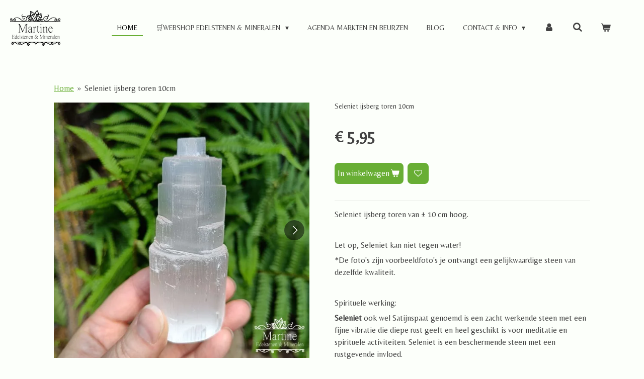

--- FILE ---
content_type: text/html; charset=UTF-8
request_url: https://www.martine-edelstenen.nl/product/7617028/seleniet-ijsberg-toren-10cm
body_size: 15141
content:
<!DOCTYPE html>
<html lang="nl">
    <head>
        <meta http-equiv="Content-Type" content="text/html; charset=utf-8">
        <meta name="viewport" content="width=device-width, initial-scale=1.0, maximum-scale=5.0">
        <meta http-equiv="X-UA-Compatible" content="IE=edge">
        <link rel="canonical" href="https://www.martine-edelstenen.nl/product/7617028/seleniet-ijsberg-toren-10cm">
        <link rel="sitemap" type="application/xml" href="https://www.martine-edelstenen.nl/sitemap.xml">
        <meta property="og:title" content="Seleniet ijsberg toren 10cm | Martine - Edelstenen">
        <meta property="og:url" content="https://www.martine-edelstenen.nl/product/7617028/seleniet-ijsberg-toren-10cm">
        <base href="https://www.martine-edelstenen.nl/">
        <meta name="description" property="og:description" content="Seleniet ijsberg toren van &amp;plusmn; 10 cm hoog.
&amp;nbsp;
Let op, Seleniet kan niet tegen water!
*De foto&#039;s zijn voorbeeldfoto&#039;s je ontvangt een gelijkwaardige steen van dezelfde kwaliteit.
&amp;nbsp;
Spirituele werking:
Seleniet ook wel Satijnspaat genoemd is een zacht werkende steen met een fijne vibratie die diepe rust geeft en heel geschikt is voor meditatie en spirituele activiteiten. Seleniet is een beschermende steen met een rustgevende invloed.
&amp;nbsp;">
                <script nonce="24b19393ff55e575958db572de7877bc">
            
            window.JOUWWEB = window.JOUWWEB || {};
            window.JOUWWEB.application = window.JOUWWEB.application || {};
            window.JOUWWEB.application = {"backends":[{"domain":"jouwweb.nl","freeDomain":"jouwweb.site"},{"domain":"webador.com","freeDomain":"webadorsite.com"},{"domain":"webador.de","freeDomain":"webadorsite.com"},{"domain":"webador.fr","freeDomain":"webadorsite.com"},{"domain":"webador.es","freeDomain":"webadorsite.com"},{"domain":"webador.it","freeDomain":"webadorsite.com"},{"domain":"jouwweb.be","freeDomain":"jouwweb.site"},{"domain":"webador.ie","freeDomain":"webadorsite.com"},{"domain":"webador.co.uk","freeDomain":"webadorsite.com"},{"domain":"webador.at","freeDomain":"webadorsite.com"},{"domain":"webador.be","freeDomain":"webadorsite.com"},{"domain":"webador.ch","freeDomain":"webadorsite.com"},{"domain":"webador.ch","freeDomain":"webadorsite.com"},{"domain":"webador.mx","freeDomain":"webadorsite.com"},{"domain":"webador.com","freeDomain":"webadorsite.com"},{"domain":"webador.dk","freeDomain":"webadorsite.com"},{"domain":"webador.se","freeDomain":"webadorsite.com"},{"domain":"webador.no","freeDomain":"webadorsite.com"},{"domain":"webador.fi","freeDomain":"webadorsite.com"},{"domain":"webador.ca","freeDomain":"webadorsite.com"},{"domain":"webador.ca","freeDomain":"webadorsite.com"},{"domain":"webador.pl","freeDomain":"webadorsite.com"},{"domain":"webador.com.au","freeDomain":"webadorsite.com"},{"domain":"webador.nz","freeDomain":"webadorsite.com"}],"editorLocale":"nl-NL","editorTimezone":"Europe\/Amsterdam","editorLanguage":"nl","analytics4TrackingId":"G-E6PZPGE4QM","analyticsDimensions":[],"backendDomain":"www.jouwweb.nl","backendShortDomain":"jouwweb.nl","backendKey":"jouwweb-nl","freeWebsiteDomain":"jouwweb.site","noSsl":false,"build":{"reference":"4b57889"},"linkHostnames":["www.jouwweb.nl","www.webador.com","www.webador.de","www.webador.fr","www.webador.es","www.webador.it","www.jouwweb.be","www.webador.ie","www.webador.co.uk","www.webador.at","www.webador.be","www.webador.ch","fr.webador.ch","www.webador.mx","es.webador.com","www.webador.dk","www.webador.se","www.webador.no","www.webador.fi","www.webador.ca","fr.webador.ca","www.webador.pl","www.webador.com.au","www.webador.nz"],"assetsUrl":"https:\/\/assets.jwwb.nl","loginUrl":"https:\/\/www.jouwweb.nl\/inloggen","publishUrl":"https:\/\/www.jouwweb.nl\/v2\/website\/1219813\/publish-proxy","adminUserOrIp":false,"pricing":{"plans":{"lite":{"amount":"700","currency":"EUR"},"pro":{"amount":"1200","currency":"EUR"},"business":{"amount":"2400","currency":"EUR"}},"yearlyDiscount":{"price":{"amount":"0","currency":"EUR"},"ratio":0,"percent":"0%","discountPrice":{"amount":"0","currency":"EUR"},"termPricePerMonth":{"amount":"0","currency":"EUR"},"termPricePerYear":{"amount":"0","currency":"EUR"}}},"hcUrl":{"add-product-variants":"https:\/\/help.jouwweb.nl\/hc\/nl\/articles\/28594307773201","basic-vs-advanced-shipping":"https:\/\/help.jouwweb.nl\/hc\/nl\/articles\/28594268794257","html-in-head":"https:\/\/help.jouwweb.nl\/hc\/nl\/articles\/28594336422545","link-domain-name":"https:\/\/help.jouwweb.nl\/hc\/nl\/articles\/28594325307409","optimize-for-mobile":"https:\/\/help.jouwweb.nl\/hc\/nl\/articles\/28594312927121","seo":"https:\/\/help.jouwweb.nl\/hc\/nl\/sections\/28507243966737","transfer-domain-name":"https:\/\/help.jouwweb.nl\/hc\/nl\/articles\/28594325232657","website-not-secure":"https:\/\/help.jouwweb.nl\/hc\/nl\/articles\/28594252935825"}};
            window.JOUWWEB.brand = {"type":"jouwweb","name":"JouwWeb","domain":"JouwWeb.nl","supportEmail":"support@jouwweb.nl"};
                    
                window.JOUWWEB = window.JOUWWEB || {};
                window.JOUWWEB.websiteRendering = {"locale":"nl-NL","timezone":"Europe\/Amsterdam","routes":{"api\/upload\/product-field":"\/_api\/upload\/product-field","checkout\/cart":"\/winkelwagen","payment":"\/bestelling-afronden\/:publicOrderId","payment\/forward":"\/bestelling-afronden\/:publicOrderId\/forward","public-order":"\/bestelling\/:publicOrderId","checkout\/authorize":"\/winkelwagen\/authorize\/:gateway","wishlist":"\/verlanglijst"}};
                                                    window.JOUWWEB.website = {"id":1219813,"locale":"nl-NL","enabled":true,"title":"Martine - Edelstenen","hasTitle":true,"roleOfLoggedInUser":null,"ownerLocale":"nl-NL","plan":"business","freeWebsiteDomain":"jouwweb.site","backendKey":"jouwweb-nl","currency":"EUR","defaultLocale":"nl-NL","url":"https:\/\/www.martine-edelstenen.nl\/","homepageSegmentId":4866553,"category":"webshop","isOffline":false,"isPublished":true,"locales":["nl-NL"],"allowed":{"ads":false,"credits":true,"externalLinks":true,"slideshow":true,"customDefaultSlideshow":true,"hostedAlbums":true,"moderators":true,"mailboxQuota":10,"statisticsVisitors":true,"statisticsDetailed":true,"statisticsMonths":-1,"favicon":true,"password":true,"freeDomains":0,"freeMailAccounts":1,"canUseLanguages":false,"fileUpload":true,"legacyFontSize":false,"webshop":true,"products":-1,"imageText":false,"search":true,"audioUpload":true,"videoUpload":5000,"allowDangerousForms":false,"allowHtmlCode":true,"mobileBar":true,"sidebar":true,"poll":false,"allowCustomForms":true,"allowBusinessListing":true,"allowCustomAnalytics":true,"allowAccountingLink":true,"digitalProducts":true,"sitemapElement":false},"mobileBar":{"enabled":true,"theme":"accent","email":{"active":false},"location":{"active":false},"phone":{"active":false},"whatsapp":{"active":true,"value":"+31639706624"},"social":{"active":true,"network":"instagram","value":"martineedelstenen"}},"webshop":{"enabled":true,"currency":"EUR","taxEnabled":false,"taxInclusive":true,"vatDisclaimerVisible":false,"orderNotice":"<p>Indien je speciale wensen hebt kun je deze doorgeven via het Opmerkingen-veld in de laatste stap.<\/p>","orderConfirmation":null,"freeShipping":true,"freeShippingAmount":"75.00","shippingDisclaimerVisible":false,"pickupAllowed":false,"couponAllowed":false,"detailsPageAvailable":true,"socialMediaVisible":true,"termsPage":5049366,"termsPageUrl":"\/contact-info\/algemene-voorwaarden","extraTerms":null,"pricingVisible":true,"orderButtonVisible":true,"shippingAdvanced":true,"shippingAdvancedBackEnd":true,"soldOutVisible":false,"backInStockNotificationEnabled":false,"canAddProducts":true,"nextOrderNumber":20401,"allowedServicePoints":[],"sendcloudConfigured":false,"sendcloudFallbackPublicKey":"a3d50033a59b4a598f1d7ce7e72aafdf","taxExemptionAllowed":false,"invoiceComment":null,"emptyCartVisible":true,"minimumOrderPrice":"7.50","productNumbersEnabled":true,"wishlistEnabled":true,"hideTaxOnCart":false},"isTreatedAsWebshop":true};                            window.JOUWWEB.cart = {"products":[],"coupon":null,"shippingCountryCode":null,"shippingChoice":null,"breakdown":[]};                            window.JOUWWEB.scripts = ["website-rendering\/webshop"];                        window.parent.JOUWWEB.colorPalette = window.JOUWWEB.colorPalette;
        </script>
                <title>Seleniet ijsberg toren 10cm | Martine - Edelstenen</title>
                                            <link href="https://primary.jwwb.nl/public/r/d/l/temp-mowolcxkeaxclfqurdxt/touch-icon-iphone.png?bust=1635189040" rel="apple-touch-icon" sizes="60x60">                                                <link href="https://primary.jwwb.nl/public/r/d/l/temp-mowolcxkeaxclfqurdxt/touch-icon-ipad.png?bust=1635189040" rel="apple-touch-icon" sizes="76x76">                                                <link href="https://primary.jwwb.nl/public/r/d/l/temp-mowolcxkeaxclfqurdxt/touch-icon-iphone-retina.png?bust=1635189040" rel="apple-touch-icon" sizes="120x120">                                                <link href="https://primary.jwwb.nl/public/r/d/l/temp-mowolcxkeaxclfqurdxt/touch-icon-ipad-retina.png?bust=1635189040" rel="apple-touch-icon" sizes="152x152">                                                <link href="https://primary.jwwb.nl/public/r/d/l/temp-mowolcxkeaxclfqurdxt/favicon.png?bust=1635189040" rel="shortcut icon">                                                <link href="https://primary.jwwb.nl/public/r/d/l/temp-mowolcxkeaxclfqurdxt/favicon.png?bust=1635189040" rel="icon">                                        <meta property="og:image" content="https&#x3A;&#x2F;&#x2F;primary.jwwb.nl&#x2F;public&#x2F;r&#x2F;d&#x2F;l&#x2F;temp-mowolcxkeaxclfqurdxt&#x2F;wnfjd0&#x2F;compress_20220613_095731_1527jpg_265.jpg">
                    <meta property="og:image" content="https&#x3A;&#x2F;&#x2F;primary.jwwb.nl&#x2F;public&#x2F;r&#x2F;d&#x2F;l&#x2F;temp-mowolcxkeaxclfqurdxt&#x2F;v1c9wb&#x2F;compress_20220613_095731_1605jpg_266.jpg">
                    <meta property="og:image" content="https&#x3A;&#x2F;&#x2F;primary.jwwb.nl&#x2F;public&#x2F;r&#x2F;d&#x2F;l&#x2F;temp-mowolcxkeaxclfqurdxt&#x2F;3wif0a&#x2F;compress_20220613_095731_1683jpg_267.jpg">
                    <meta property="og:image" content="https&#x3A;&#x2F;&#x2F;primary.jwwb.nl&#x2F;public&#x2F;r&#x2F;d&#x2F;l&#x2F;temp-mowolcxkeaxclfqurdxt&#x2F;iour8q&#x2F;compress_20220613_095731_1763jpg_268.jpg">
                                    <meta name="twitter:card" content="summary_large_image">
                        <meta property="twitter:image" content="https&#x3A;&#x2F;&#x2F;primary.jwwb.nl&#x2F;public&#x2F;r&#x2F;d&#x2F;l&#x2F;temp-mowolcxkeaxclfqurdxt&#x2F;wnfjd0&#x2F;compress_20220613_095731_1527jpg_265.jpg">
                                                    <script>
document.addEventListener('contextmenu',function(e){e.preventDefault();e.stopPropagation();});
document.addEventListener('copy',function(e){e.preventDefault();e.stopPropagation();});
document.addEventListener('cut',function(e){e.preventDefault();e.stopPropagation();});
</script>
<style>
.jw-album-image img, .jw-element-image img { pointer-events: none; -webkit-touch-callout: none; }
.pswp__share-tooltip .pswp__share--download { display: none; }
</style>

<!-- Google tag (gtag.js) -->
<script async src="https://www.googletagmanager.com/gtag/js?id=G-2YR8C6NX6B"></script>
<script>
  window.dataLayer = window.dataLayer || [];
  function gtag(){dataLayer.push(arguments);}
  gtag('js', new Date());

  gtag('config', 'G-2YR8C6NX6B');
</script>


                            <script src="https://plausible.io/js/script.manual.js" nonce="24b19393ff55e575958db572de7877bc" data-turbo-track="reload" defer data-domain="shard13.jouwweb.nl"></script>
<link rel="stylesheet" type="text/css" href="https://gfonts.jwwb.nl/css?display=fallback&amp;family=Belleza%3A400%2C700%2C400italic%2C700italic" nonce="24b19393ff55e575958db572de7877bc" data-turbo-track="dynamic">
<script src="https://assets.jwwb.nl/assets/build/website-rendering/nl-NL.js?bust=af8dcdef13a1895089e9" nonce="24b19393ff55e575958db572de7877bc" data-turbo-track="reload" defer></script>
<script src="https://assets.jwwb.nl/assets/website-rendering/runtime.e155993011efc7175f1d.js?bust=9c9da86aa25b93d0d097" nonce="24b19393ff55e575958db572de7877bc" data-turbo-track="reload" defer></script>
<script src="https://assets.jwwb.nl/assets/website-rendering/812.881ee67943804724d5af.js?bust=78ab7ad7d6392c42d317" nonce="24b19393ff55e575958db572de7877bc" data-turbo-track="reload" defer></script>
<script src="https://assets.jwwb.nl/assets/website-rendering/main.1b6d8d1b0a1591358b94.js?bust=622d7a089b31aacec880" nonce="24b19393ff55e575958db572de7877bc" data-turbo-track="reload" defer></script>
<link rel="preload" href="https://assets.jwwb.nl/assets/website-rendering/styles.fe615cbe702fd3e65b4d.css?bust=585f72bc049874908885" as="style">
<link rel="preload" href="https://assets.jwwb.nl/assets/website-rendering/fonts/icons-website-rendering/font/website-rendering.woff2?bust=bd2797014f9452dadc8e" as="font" crossorigin>
<link rel="preconnect" href="https://gfonts.jwwb.nl">
<link rel="stylesheet" type="text/css" href="https://assets.jwwb.nl/assets/website-rendering/styles.fe615cbe702fd3e65b4d.css?bust=585f72bc049874908885" nonce="24b19393ff55e575958db572de7877bc" data-turbo-track="dynamic">
<link rel="preconnect" href="https://assets.jwwb.nl">
<link rel="stylesheet" type="text/css" href="https://primary.jwwb.nl/public/r/d/l/temp-mowolcxkeaxclfqurdxt/style.css?bust=1769888286" nonce="24b19393ff55e575958db572de7877bc" data-turbo-track="dynamic">    </head>
    <body
        id="top"
        class="jw-is-no-slideshow jw-header-is-image jw-is-segment-product jw-is-frontend jw-is-no-sidebar jw-is-no-messagebar jw-is-no-touch-device jw-is-no-mobile"
                                    data-jouwweb-page="7617028"
                                                data-jouwweb-segment-id="7617028"
                                                data-jouwweb-segment-type="product"
                                                data-template-threshold="960"
                                                data-template-name="business-banner&#x7C;gadget"
                            itemscope
        itemtype="https://schema.org/Product"
    >
                                    <meta itemprop="url" content="https://www.martine-edelstenen.nl/product/7617028/seleniet-ijsberg-toren-10cm">
        <a href="#main-content" class="jw-skip-link">
            Ga direct naar de hoofdinhoud        </a>
        <div class="jw-background"></div>
        <div class="jw-body">
            <div class="jw-mobile-menu jw-mobile-is-logo js-mobile-menu">
            <button
            type="button"
            class="jw-mobile-menu__button jw-mobile-toggle"
            aria-label="Open / sluit menu"
        >
            <span class="jw-icon-burger"></span>
        </button>
        <div class="jw-mobile-header jw-mobile-header--image">
        <a            class="jw-mobile-header-content"
                            href="/"
                        >
                            <img class="jw-mobile-logo jw-mobile-logo--square" src="https://primary.jwwb.nl/public/r/d/l/temp-mowolcxkeaxclfqurdxt/35nhid/logozwart-5.png?enable-io=true&amp;enable=upscale&amp;height=70" srcset="https://primary.jwwb.nl/public/r/d/l/temp-mowolcxkeaxclfqurdxt/35nhid/logozwart-5.png?enable-io=true&amp;enable=upscale&amp;height=70 1x, https://primary.jwwb.nl/public/r/d/l/temp-mowolcxkeaxclfqurdxt/35nhid/logozwart-5.png?enable-io=true&amp;enable=upscale&amp;height=140&amp;quality=70 2x" alt="Martine - Edelstenen" title="Martine - Edelstenen">                                </a>
    </div>

        <a
        href="/winkelwagen"
        class="jw-mobile-menu__button jw-mobile-header-cart"
        aria-label="Bekijk winkelwagen"
    >
        <span class="jw-icon-badge-wrapper">
            <span class="website-rendering-icon-basket" aria-hidden="true"></span>
            <span class="jw-icon-badge hidden" aria-hidden="true"></span>
        </span>
    </a>
    
    </div>
    <div class="jw-mobile-menu-search jw-mobile-menu-search--hidden">
        <form
            action="/zoeken"
            method="get"
            class="jw-mobile-menu-search__box"
        >
            <input
                type="text"
                name="q"
                value=""
                placeholder="Zoeken..."
                class="jw-mobile-menu-search__input"
                aria-label="Zoeken"
            >
            <button type="submit" class="jw-btn jw-btn--style-flat jw-mobile-menu-search__button" aria-label="Zoeken">
                <span class="website-rendering-icon-search" aria-hidden="true"></span>
            </button>
            <button type="button" class="jw-btn jw-btn--style-flat jw-mobile-menu-search__button js-cancel-search" aria-label="Zoekopdracht annuleren">
                <span class="website-rendering-icon-cancel" aria-hidden="true"></span>
            </button>
        </form>
    </div>
            <script nonce="24b19393ff55e575958db572de7877bc">
    JOUWWEB.templateConfig = {
        header: {
            mobileSelector: '.jw-mobile-menu',
            updatePusher: function (headerHeight, state) {
                $('.jw-menu-clone').css('top', headerHeight);
            },
        },
    };
</script>
<header class="header-wrap js-topbar-content-container">
    <div class="header">
        <div class="jw-header-logo">
            <div
    id="jw-header-image-container"
    class="jw-header jw-header-image jw-header-image-toggle"
    style="flex-basis: 100px; max-width: 100px; flex-shrink: 1;"
>
            <a href="/">
        <img id="jw-header-image" data-image-id="54199249" srcset="https://primary.jwwb.nl/public/r/d/l/temp-mowolcxkeaxclfqurdxt/35nhid/logozwart-5.png?enable-io=true&amp;width=100 100w, https://primary.jwwb.nl/public/r/d/l/temp-mowolcxkeaxclfqurdxt/35nhid/logozwart-5.png?enable-io=true&amp;width=200 200w" class="jw-header-image" title="Martine - Edelstenen" style="max-height: 80px;" sizes="100px" width="100" height="71" intrinsicsize="100.00 x 71.00" alt="Martine - Edelstenen">                </a>
    </div>
        <div
    class="jw-header jw-header-title-container jw-header-text jw-header-text-toggle"
    data-stylable="true"
>
    <a        id="jw-header-title"
        class="jw-header-title"
                    href="/"
            >
        <span style="display: inline-block; font-size: 30px;"><span style="display: inline-block; font-size: 30px;"> <span style="display: inline-block; font-size: 30px;"><span style="display: inline-block; font-size: 21px;"> Martine - Edelstenen </span></span> </span></span>    </a>
</div>
</div>
    </div>
    <nav class="menu jw-menu-copy">
        <ul
    id="jw-menu"
    class="jw-menu jw-menu-horizontal"
            >
            <li
    class="jw-menu-item jw-menu-is-active"
>
        <a        class="jw-menu-link js-active-menu-item"
        href="/"                                            data-page-link-id="4866553"
                            >
                <span class="">
            Home        </span>
            </a>
                </li>
            <li
    class="jw-menu-item jw-menu-has-submenu"
>
        <a        class="jw-menu-link"
        href="/webshop-edelstenen-mineralen"                                            data-page-link-id="4866584"
                            >
                <span class="">
            🛒Webshop Edelstenen &amp; Mineralen        </span>
                    <span class="jw-arrow jw-arrow-toplevel"></span>
            </a>
                    <ul
            class="jw-submenu"
                    >
                            <li
    class="jw-menu-item"
>
        <a        class="jw-menu-link"
        href="/webshop-edelstenen-mineralen/zie-alles"                                            data-page-link-id="10166076"
                            >
                <span class="">
            Zie alles        </span>
            </a>
                </li>
                            <li
    class="jw-menu-item"
>
        <a        class="jw-menu-link"
        href="/webshop-edelstenen-mineralen/ruwe-mineralen-half-gepolijst"                                            data-page-link-id="6541478"
                            >
                <span class="">
            Ruwe Mineralen &amp; half gepolijst        </span>
            </a>
                </li>
                            <li
    class="jw-menu-item"
>
        <a        class="jw-menu-link"
        href="/webshop-edelstenen-mineralen/fossielen"                                            data-page-link-id="33427809"
                            >
                <span class="">
            Fossielen        </span>
            </a>
                </li>
                            <li
    class="jw-menu-item"
>
        <a        class="jw-menu-link"
        href="/webshop-edelstenen-mineralen/sculpturen-punten-schijven"                                            data-page-link-id="6541540"
                            >
                <span class="">
            Sculpturen, punten &amp; schijven        </span>
            </a>
                </li>
                            <li
    class="jw-menu-item"
>
        <a        class="jw-menu-link"
        href="/webshop-edelstenen-mineralen/waxinelichten-lampen"                                            data-page-link-id="7687508"
                            >
                <span class="">
            Waxinelichten &amp; lampen        </span>
            </a>
                </li>
                            <li
    class="jw-menu-item"
>
        <a        class="jw-menu-link"
        href="/webshop-edelstenen-mineralen/op-standaard"                                            data-page-link-id="26112082"
                            >
                <span class="">
            Op standaard        </span>
            </a>
                </li>
                            <li
    class="jw-menu-item"
>
        <a        class="jw-menu-link"
        href="/webshop-edelstenen-mineralen/trommelstenen-handgeslepen"                                            data-page-link-id="6537684"
                            >
                <span class="">
            Trommelstenen &amp; handgeslepen        </span>
            </a>
                </li>
                            <li
    class="jw-menu-item"
>
        <a        class="jw-menu-link"
        href="/webshop-edelstenen-mineralen/vormgeslepen-carving"                                            data-page-link-id="6537800"
                            >
                <span class="">
            Vormgeslepen / carving        </span>
            </a>
                </li>
                            <li
    class="jw-menu-item jw-menu-has-submenu"
>
        <a        class="jw-menu-link"
        href="/webshop-edelstenen-mineralen/sieraden"                                            data-page-link-id="6541572"
                            >
                <span class="">
            Sieraden        </span>
                    <span class="jw-arrow"></span>
            </a>
                    <ul
            class="jw-submenu"
                    >
                            <li
    class="jw-menu-item"
>
        <a        class="jw-menu-link"
        href="/webshop-edelstenen-mineralen/sieraden/armbanden"                                            data-page-link-id="19181340"
                            >
                <span class="">
            armbanden        </span>
            </a>
                </li>
                            <li
    class="jw-menu-item"
>
        <a        class="jw-menu-link"
        href="/webshop-edelstenen-mineralen/sieraden/hangers"                                            data-page-link-id="19181344"
                            >
                <span class="">
            hangers        </span>
            </a>
                </li>
                            <li
    class="jw-menu-item"
>
        <a        class="jw-menu-link"
        href="/webshop-edelstenen-mineralen/sieraden/oorbellen"                                            data-page-link-id="22640275"
                            >
                <span class="">
            Oorbellen        </span>
            </a>
                </li>
                    </ul>
        </li>
                            <li
    class="jw-menu-item"
>
        <a        class="jw-menu-link"
        href="/webshop-edelstenen-mineralen/diverse-spiritualiteit"                                            data-page-link-id="8171739"
                            >
                <span class="">
            Diverse &amp; Spiritualiteit        </span>
            </a>
                </li>
                            <li
    class="jw-menu-item"
>
        <a        class="jw-menu-link"
        href="/webshop-edelstenen-mineralen/nieuwe-items"                                            data-page-link-id="8144369"
                            >
                <span class="">
            Nieuwe items        </span>
            </a>
                </li>
                    </ul>
        </li>
            <li
    class="jw-menu-item"
>
        <a        class="jw-menu-link"
        href="/agenda-markten-en-beurzen"                                            data-page-link-id="16713595"
                            >
                <span class="">
            Agenda markten en beurzen        </span>
            </a>
                </li>
            <li
    class="jw-menu-item"
>
        <a        class="jw-menu-link"
        href="/blog"                                            data-page-link-id="9667996"
                            >
                <span class="">
            Blog        </span>
            </a>
                </li>
            <li
    class="jw-menu-item jw-menu-has-submenu"
>
        <a        class="jw-menu-link"
        href="/contact-info"                                            data-page-link-id="4881633"
                            >
                <span class="">
            Contact &amp; info        </span>
                    <span class="jw-arrow jw-arrow-toplevel"></span>
            </a>
                    <ul
            class="jw-submenu"
                    >
                            <li
    class="jw-menu-item"
>
        <a        class="jw-menu-link"
        href="/contact-info/even-voorstellen"                                            data-page-link-id="7631241"
                            >
                <span class="">
            Even voorstellen        </span>
            </a>
                </li>
                            <li
    class="jw-menu-item"
>
        <a        class="jw-menu-link"
        href="/contact-info/levertijd-en-verzendkosten"                                            data-page-link-id="5144824"
                            >
                <span class="">
            Levertijd en verzendkosten        </span>
            </a>
                </li>
                            <li
    class="jw-menu-item"
>
        <a        class="jw-menu-link"
        href="/contact-info/retourneren"                                            data-page-link-id="18610808"
                            >
                <span class="">
            Retourneren        </span>
            </a>
                </li>
                            <li
    class="jw-menu-item"
>
        <a        class="jw-menu-link"
        href="/contact-info/algemene-voorwaarden"                                            data-page-link-id="5049366"
                            >
                <span class="">
            algemene voorwaarden        </span>
            </a>
                </li>
                            <li
    class="jw-menu-item"
>
        <a        class="jw-menu-link"
        href="/contact-info/privacy-beleid"                                            data-page-link-id="28900480"
                            >
                <span class="">
            Privacy Beleid        </span>
            </a>
                </li>
                    </ul>
        </li>
            <li
    class="jw-menu-item"
>
        <a        class="jw-menu-link jw-menu-link--icon"
        href="/account"                                                            title="Account"
            >
                                <span class="website-rendering-icon-user"></span>
                            <span class="hidden-desktop-horizontal-menu">
            Account        </span>
            </a>
                </li>
            <li
    class="jw-menu-item jw-menu-search-item"
>
        <button        class="jw-menu-link jw-menu-link--icon jw-text-button"
                                                                    title="Zoeken"
            >
                                <span class="website-rendering-icon-search"></span>
                            <span class="hidden-desktop-horizontal-menu">
            Zoeken        </span>
            </button>
                
            <div class="jw-popover-container jw-popover-container--inline is-hidden">
                <div class="jw-popover-backdrop"></div>
                <div class="jw-popover">
                    <div class="jw-popover__arrow"></div>
                    <div class="jw-popover__content jw-section-white">
                        <form  class="jw-search" action="/zoeken" method="get">
                            
                            <input class="jw-search__input" type="text" name="q" value="" placeholder="Zoeken..." aria-label="Zoeken" >
                            <button class="jw-search__submit" type="submit" aria-label="Zoeken">
                                <span class="website-rendering-icon-search" aria-hidden="true"></span>
                            </button>
                        </form>
                    </div>
                </div>
            </div>
                        </li>
            <li
    class="jw-menu-item jw-menu-wishlist-item js-menu-wishlist-item jw-menu-wishlist-item--hidden"
>
        <a        class="jw-menu-link jw-menu-link--icon"
        href="/verlanglijst"                                                            title="Verlanglijst"
            >
                                    <span class="jw-icon-badge-wrapper">
                        <span class="website-rendering-icon-heart"></span>
                                            <span class="jw-icon-badge hidden">
                    0                </span>
                            <span class="hidden-desktop-horizontal-menu">
            Verlanglijst        </span>
            </a>
                </li>
            <li
    class="jw-menu-item js-menu-cart-item "
>
        <a        class="jw-menu-link jw-menu-link--icon"
        href="/winkelwagen"                                                            title="Winkelwagen"
            >
                                    <span class="jw-icon-badge-wrapper">
                        <span class="website-rendering-icon-basket"></span>
                                            <span class="jw-icon-badge hidden">
                    0                </span>
                            <span class="hidden-desktop-horizontal-menu">
            Winkelwagen        </span>
            </a>
                </li>
    
    </ul>

    <script nonce="24b19393ff55e575958db572de7877bc" id="jw-mobile-menu-template" type="text/template">
        <ul id="jw-menu" class="jw-menu jw-menu-horizontal jw-menu-spacing--mobile-bar">
                            <li
    class="jw-menu-item jw-menu-search-item"
>
                
                 <li class="jw-menu-item jw-mobile-menu-search-item">
                    <form class="jw-search" action="/zoeken" method="get">
                        <input class="jw-search__input" type="text" name="q" value="" placeholder="Zoeken..." aria-label="Zoeken">
                        <button class="jw-search__submit" type="submit" aria-label="Zoeken">
                            <span class="website-rendering-icon-search" aria-hidden="true"></span>
                        </button>
                    </form>
                </li>
                        </li>
                            <li
    class="jw-menu-item jw-menu-is-active"
>
        <a        class="jw-menu-link js-active-menu-item"
        href="/"                                            data-page-link-id="4866553"
                            >
                <span class="">
            Home        </span>
            </a>
                </li>
                            <li
    class="jw-menu-item jw-menu-has-submenu"
>
        <a        class="jw-menu-link"
        href="/webshop-edelstenen-mineralen"                                            data-page-link-id="4866584"
                            >
                <span class="">
            🛒Webshop Edelstenen &amp; Mineralen        </span>
                    <span class="jw-arrow jw-arrow-toplevel"></span>
            </a>
                    <ul
            class="jw-submenu"
                    >
                            <li
    class="jw-menu-item"
>
        <a        class="jw-menu-link"
        href="/webshop-edelstenen-mineralen/zie-alles"                                            data-page-link-id="10166076"
                            >
                <span class="">
            Zie alles        </span>
            </a>
                </li>
                            <li
    class="jw-menu-item"
>
        <a        class="jw-menu-link"
        href="/webshop-edelstenen-mineralen/ruwe-mineralen-half-gepolijst"                                            data-page-link-id="6541478"
                            >
                <span class="">
            Ruwe Mineralen &amp; half gepolijst        </span>
            </a>
                </li>
                            <li
    class="jw-menu-item"
>
        <a        class="jw-menu-link"
        href="/webshop-edelstenen-mineralen/fossielen"                                            data-page-link-id="33427809"
                            >
                <span class="">
            Fossielen        </span>
            </a>
                </li>
                            <li
    class="jw-menu-item"
>
        <a        class="jw-menu-link"
        href="/webshop-edelstenen-mineralen/sculpturen-punten-schijven"                                            data-page-link-id="6541540"
                            >
                <span class="">
            Sculpturen, punten &amp; schijven        </span>
            </a>
                </li>
                            <li
    class="jw-menu-item"
>
        <a        class="jw-menu-link"
        href="/webshop-edelstenen-mineralen/waxinelichten-lampen"                                            data-page-link-id="7687508"
                            >
                <span class="">
            Waxinelichten &amp; lampen        </span>
            </a>
                </li>
                            <li
    class="jw-menu-item"
>
        <a        class="jw-menu-link"
        href="/webshop-edelstenen-mineralen/op-standaard"                                            data-page-link-id="26112082"
                            >
                <span class="">
            Op standaard        </span>
            </a>
                </li>
                            <li
    class="jw-menu-item"
>
        <a        class="jw-menu-link"
        href="/webshop-edelstenen-mineralen/trommelstenen-handgeslepen"                                            data-page-link-id="6537684"
                            >
                <span class="">
            Trommelstenen &amp; handgeslepen        </span>
            </a>
                </li>
                            <li
    class="jw-menu-item"
>
        <a        class="jw-menu-link"
        href="/webshop-edelstenen-mineralen/vormgeslepen-carving"                                            data-page-link-id="6537800"
                            >
                <span class="">
            Vormgeslepen / carving        </span>
            </a>
                </li>
                            <li
    class="jw-menu-item jw-menu-has-submenu"
>
        <a        class="jw-menu-link"
        href="/webshop-edelstenen-mineralen/sieraden"                                            data-page-link-id="6541572"
                            >
                <span class="">
            Sieraden        </span>
                    <span class="jw-arrow"></span>
            </a>
                    <ul
            class="jw-submenu"
                    >
                            <li
    class="jw-menu-item"
>
        <a        class="jw-menu-link"
        href="/webshop-edelstenen-mineralen/sieraden/armbanden"                                            data-page-link-id="19181340"
                            >
                <span class="">
            armbanden        </span>
            </a>
                </li>
                            <li
    class="jw-menu-item"
>
        <a        class="jw-menu-link"
        href="/webshop-edelstenen-mineralen/sieraden/hangers"                                            data-page-link-id="19181344"
                            >
                <span class="">
            hangers        </span>
            </a>
                </li>
                            <li
    class="jw-menu-item"
>
        <a        class="jw-menu-link"
        href="/webshop-edelstenen-mineralen/sieraden/oorbellen"                                            data-page-link-id="22640275"
                            >
                <span class="">
            Oorbellen        </span>
            </a>
                </li>
                    </ul>
        </li>
                            <li
    class="jw-menu-item"
>
        <a        class="jw-menu-link"
        href="/webshop-edelstenen-mineralen/diverse-spiritualiteit"                                            data-page-link-id="8171739"
                            >
                <span class="">
            Diverse &amp; Spiritualiteit        </span>
            </a>
                </li>
                            <li
    class="jw-menu-item"
>
        <a        class="jw-menu-link"
        href="/webshop-edelstenen-mineralen/nieuwe-items"                                            data-page-link-id="8144369"
                            >
                <span class="">
            Nieuwe items        </span>
            </a>
                </li>
                    </ul>
        </li>
                            <li
    class="jw-menu-item"
>
        <a        class="jw-menu-link"
        href="/agenda-markten-en-beurzen"                                            data-page-link-id="16713595"
                            >
                <span class="">
            Agenda markten en beurzen        </span>
            </a>
                </li>
                            <li
    class="jw-menu-item"
>
        <a        class="jw-menu-link"
        href="/blog"                                            data-page-link-id="9667996"
                            >
                <span class="">
            Blog        </span>
            </a>
                </li>
                            <li
    class="jw-menu-item jw-menu-has-submenu"
>
        <a        class="jw-menu-link"
        href="/contact-info"                                            data-page-link-id="4881633"
                            >
                <span class="">
            Contact &amp; info        </span>
                    <span class="jw-arrow jw-arrow-toplevel"></span>
            </a>
                    <ul
            class="jw-submenu"
                    >
                            <li
    class="jw-menu-item"
>
        <a        class="jw-menu-link"
        href="/contact-info/even-voorstellen"                                            data-page-link-id="7631241"
                            >
                <span class="">
            Even voorstellen        </span>
            </a>
                </li>
                            <li
    class="jw-menu-item"
>
        <a        class="jw-menu-link"
        href="/contact-info/levertijd-en-verzendkosten"                                            data-page-link-id="5144824"
                            >
                <span class="">
            Levertijd en verzendkosten        </span>
            </a>
                </li>
                            <li
    class="jw-menu-item"
>
        <a        class="jw-menu-link"
        href="/contact-info/retourneren"                                            data-page-link-id="18610808"
                            >
                <span class="">
            Retourneren        </span>
            </a>
                </li>
                            <li
    class="jw-menu-item"
>
        <a        class="jw-menu-link"
        href="/contact-info/algemene-voorwaarden"                                            data-page-link-id="5049366"
                            >
                <span class="">
            algemene voorwaarden        </span>
            </a>
                </li>
                            <li
    class="jw-menu-item"
>
        <a        class="jw-menu-link"
        href="/contact-info/privacy-beleid"                                            data-page-link-id="28900480"
                            >
                <span class="">
            Privacy Beleid        </span>
            </a>
                </li>
                    </ul>
        </li>
                            <li
    class="jw-menu-item"
>
        <a        class="jw-menu-link jw-menu-link--icon"
        href="/account"                                                            title="Account"
            >
                                <span class="website-rendering-icon-user"></span>
                            <span class="hidden-desktop-horizontal-menu">
            Account        </span>
            </a>
                </li>
                            <li
    class="jw-menu-item jw-menu-wishlist-item js-menu-wishlist-item jw-menu-wishlist-item--hidden"
>
        <a        class="jw-menu-link jw-menu-link--icon"
        href="/verlanglijst"                                                            title="Verlanglijst"
            >
                                    <span class="jw-icon-badge-wrapper">
                        <span class="website-rendering-icon-heart"></span>
                                            <span class="jw-icon-badge hidden">
                    0                </span>
                            <span class="hidden-desktop-horizontal-menu">
            Verlanglijst        </span>
            </a>
                </li>
            
                    </ul>
    </script>
    </nav>
</header>
<div class="main-content">
    
<main id="main-content" class="block-content">
    <div data-section-name="content" class="jw-section jw-section-content jw-responsive">
        <div class="jw-strip jw-strip--default jw-strip--style-color jw-strip--primary jw-strip--color-default jw-strip--padding-start"><div class="jw-strip__content-container"><div class="jw-strip__content jw-responsive">    
                        <nav class="jw-breadcrumbs" aria-label="Kruimelpad"><ol><li><a href="/" class="jw-breadcrumbs__link">Home</a></li><li><span class="jw-breadcrumbs__separator" aria-hidden="true">&raquo;</span><a href="/product/7617028/seleniet-ijsberg-toren-10cm" class="jw-breadcrumbs__link jw-breadcrumbs__link--current" aria-current="page">Seleniet ijsberg toren 10cm</a></li></ol></nav>    <div
        class="product-page js-product-container"
        data-webshop-product="&#x7B;&quot;id&quot;&#x3A;7617028,&quot;title&quot;&#x3A;&quot;Seleniet&#x20;ijsberg&#x20;toren&#x20;10cm&quot;,&quot;url&quot;&#x3A;&quot;&#x5C;&#x2F;product&#x5C;&#x2F;7617028&#x5C;&#x2F;seleniet-ijsberg-toren-10cm&quot;,&quot;variants&quot;&#x3A;&#x5B;&#x7B;&quot;id&quot;&#x3A;25651229,&quot;stock&quot;&#x3A;1,&quot;limited&quot;&#x3A;true,&quot;propertyValueIds&quot;&#x3A;&#x5B;&#x5D;&#x7D;&#x5D;,&quot;image&quot;&#x3A;&#x7B;&quot;id&quot;&#x3A;62306236,&quot;url&quot;&#x3A;&quot;https&#x3A;&#x5C;&#x2F;&#x5C;&#x2F;primary.jwwb.nl&#x5C;&#x2F;public&#x5C;&#x2F;r&#x5C;&#x2F;d&#x5C;&#x2F;l&#x5C;&#x2F;temp-mowolcxkeaxclfqurdxt&#x5C;&#x2F;compress_20220613_095731_1527jpg_265.jpg&quot;,&quot;width&quot;&#x3A;800,&quot;height&quot;&#x3A;800&#x7D;&#x7D;"
        data-is-detail-view="1"
    >
                <div class="product-page__top">
            <h1 class="product-page__heading" itemprop="name">
                Seleniet ijsberg toren 10cm            </h1>
                                </div>
                                <div class="product-page__image-container">
                <div
                    class="image-gallery"
                    role="group"
                    aria-roledescription="carousel"
                    aria-label="Productafbeeldingen"
                >
                    <div class="image-gallery__main">
                        <div
                            class="image-gallery__slides"
                            aria-live="polite"
                            aria-atomic="false"
                        >
                                                                                            <div
                                    class="image-gallery__slide-container"
                                    role="group"
                                    aria-roledescription="slide"
                                    aria-hidden="false"
                                    aria-label="1 van 4"
                                >
                                    <a
                                        class="image-gallery__slide-item"
                                        href="https://primary.jwwb.nl/public/r/d/l/temp-mowolcxkeaxclfqurdxt/wnfjd0/compress_20220613_095731_1527jpg_265.jpg"
                                        data-width="960"
                                        data-height="960"
                                        data-image-id="62306236"
                                        tabindex="0"
                                    >
                                        <div class="image-gallery__slide-image">
                                            <img
                                                                                                    itemprop="image"
                                                    alt="Seleniet&#x20;ijsberg&#x20;toren&#x20;10cm"
                                                                                                src="https://primary.jwwb.nl/public/r/d/l/temp-mowolcxkeaxclfqurdxt/compress_20220613_095731_1527jpg_265.jpg?enable-io=true&enable=upscale&width=600"
                                                srcset="https://primary.jwwb.nl/public/r/d/l/temp-mowolcxkeaxclfqurdxt/wnfjd0/compress_20220613_095731_1527jpg_265.jpg?enable-io=true&width=600 600w"
                                                sizes="(min-width: 960px) 50vw, 100vw"
                                                width="960"
                                                height="960"
                                            >
                                        </div>
                                    </a>
                                </div>
                                                                                            <div
                                    class="image-gallery__slide-container"
                                    role="group"
                                    aria-roledescription="slide"
                                    aria-hidden="true"
                                    aria-label="2 van 4"
                                >
                                    <a
                                        class="image-gallery__slide-item"
                                        href="https://primary.jwwb.nl/public/r/d/l/temp-mowolcxkeaxclfqurdxt/v1c9wb/compress_20220613_095731_1605jpg_266.jpg"
                                        data-width="960"
                                        data-height="960"
                                        data-image-id="62306235"
                                        tabindex="-1"
                                    >
                                        <div class="image-gallery__slide-image">
                                            <img
                                                                                                    alt=""
                                                                                                src="https://primary.jwwb.nl/public/r/d/l/temp-mowolcxkeaxclfqurdxt/compress_20220613_095731_1605jpg_266.jpg?enable-io=true&enable=upscale&width=600"
                                                srcset="https://primary.jwwb.nl/public/r/d/l/temp-mowolcxkeaxclfqurdxt/v1c9wb/compress_20220613_095731_1605jpg_266.jpg?enable-io=true&width=600 600w"
                                                sizes="(min-width: 960px) 50vw, 100vw"
                                                width="960"
                                                height="960"
                                            >
                                        </div>
                                    </a>
                                </div>
                                                                                            <div
                                    class="image-gallery__slide-container"
                                    role="group"
                                    aria-roledescription="slide"
                                    aria-hidden="true"
                                    aria-label="3 van 4"
                                >
                                    <a
                                        class="image-gallery__slide-item"
                                        href="https://primary.jwwb.nl/public/r/d/l/temp-mowolcxkeaxclfqurdxt/3wif0a/compress_20220613_095731_1683jpg_267.jpg"
                                        data-width="960"
                                        data-height="960"
                                        data-image-id="62306237"
                                        tabindex="-1"
                                    >
                                        <div class="image-gallery__slide-image">
                                            <img
                                                                                                    alt=""
                                                                                                src="https://primary.jwwb.nl/public/r/d/l/temp-mowolcxkeaxclfqurdxt/compress_20220613_095731_1683jpg_267.jpg?enable-io=true&enable=upscale&width=600"
                                                srcset="https://primary.jwwb.nl/public/r/d/l/temp-mowolcxkeaxclfqurdxt/3wif0a/compress_20220613_095731_1683jpg_267.jpg?enable-io=true&width=600 600w"
                                                sizes="(min-width: 960px) 50vw, 100vw"
                                                width="960"
                                                height="960"
                                            >
                                        </div>
                                    </a>
                                </div>
                                                                                            <div
                                    class="image-gallery__slide-container"
                                    role="group"
                                    aria-roledescription="slide"
                                    aria-hidden="true"
                                    aria-label="4 van 4"
                                >
                                    <a
                                        class="image-gallery__slide-item"
                                        href="https://primary.jwwb.nl/public/r/d/l/temp-mowolcxkeaxclfqurdxt/iour8q/compress_20220613_095731_1763jpg_268.jpg"
                                        data-width="960"
                                        data-height="960"
                                        data-image-id="62306243"
                                        tabindex="-1"
                                    >
                                        <div class="image-gallery__slide-image">
                                            <img
                                                                                                    alt=""
                                                                                                src="https://primary.jwwb.nl/public/r/d/l/temp-mowolcxkeaxclfqurdxt/compress_20220613_095731_1763jpg_268.jpg?enable-io=true&enable=upscale&width=600"
                                                srcset="https://primary.jwwb.nl/public/r/d/l/temp-mowolcxkeaxclfqurdxt/iour8q/compress_20220613_095731_1763jpg_268.jpg?enable-io=true&width=600 600w"
                                                sizes="(min-width: 960px) 50vw, 100vw"
                                                width="960"
                                                height="960"
                                            >
                                        </div>
                                    </a>
                                </div>
                                                    </div>
                        <div class="image-gallery__controls">
                            <button
                                type="button"
                                class="image-gallery__control image-gallery__control--prev image-gallery__control--disabled"
                                aria-label="Vorige afbeelding"
                            >
                                <span class="website-rendering-icon-left-open-big"></span>
                            </button>
                            <button
                                type="button"
                                class="image-gallery__control image-gallery__control--next"
                                aria-label="Volgende afbeelding"
                            >
                                <span class="website-rendering-icon-right-open-big"></span>
                            </button>
                        </div>
                    </div>
                                            <div
                            class="image-gallery__thumbnails"
                            role="group"
                            aria-label="Kies afbeelding om weer te geven."
                        >
                                                                                            <a
                                    class="image-gallery__thumbnail-item image-gallery__thumbnail-item--active"
                                    role="button"
                                    aria-disabled="true"
                                    aria-label="1 van 4"
                                    href="https://primary.jwwb.nl/public/r/d/l/temp-mowolcxkeaxclfqurdxt/wnfjd0/compress_20220613_095731_1527jpg_265.jpg"
                                    data-image-id="62306236"
                                >
                                    <div class="image-gallery__thumbnail-image">
                                        <img
                                            srcset="https://primary.jwwb.nl/public/r/d/l/temp-mowolcxkeaxclfqurdxt/compress_20220613_095731_1527jpg_265.jpg?enable-io=true&enable=upscale&fit=bounds&width=100&height=100 1x, https://primary.jwwb.nl/public/r/d/l/temp-mowolcxkeaxclfqurdxt/compress_20220613_095731_1527jpg_265.jpg?enable-io=true&enable=upscale&fit=bounds&width=200&height=200 2x"
                                            alt=""
                                            width="100"
                                            height="100"
                                        >
                                    </div>
                                </a>
                                                                                            <a
                                    class="image-gallery__thumbnail-item"
                                    role="button"
                                    aria-disabled="false"
                                    aria-label="2 van 4"
                                    href="https://primary.jwwb.nl/public/r/d/l/temp-mowolcxkeaxclfqurdxt/v1c9wb/compress_20220613_095731_1605jpg_266.jpg"
                                    data-image-id="62306235"
                                >
                                    <div class="image-gallery__thumbnail-image">
                                        <img
                                            srcset="https://primary.jwwb.nl/public/r/d/l/temp-mowolcxkeaxclfqurdxt/compress_20220613_095731_1605jpg_266.jpg?enable-io=true&enable=upscale&fit=bounds&width=100&height=100 1x, https://primary.jwwb.nl/public/r/d/l/temp-mowolcxkeaxclfqurdxt/compress_20220613_095731_1605jpg_266.jpg?enable-io=true&enable=upscale&fit=bounds&width=200&height=200 2x"
                                            alt=""
                                            width="100"
                                            height="100"
                                        >
                                    </div>
                                </a>
                                                                                            <a
                                    class="image-gallery__thumbnail-item"
                                    role="button"
                                    aria-disabled="false"
                                    aria-label="3 van 4"
                                    href="https://primary.jwwb.nl/public/r/d/l/temp-mowolcxkeaxclfqurdxt/3wif0a/compress_20220613_095731_1683jpg_267.jpg"
                                    data-image-id="62306237"
                                >
                                    <div class="image-gallery__thumbnail-image">
                                        <img
                                            srcset="https://primary.jwwb.nl/public/r/d/l/temp-mowolcxkeaxclfqurdxt/compress_20220613_095731_1683jpg_267.jpg?enable-io=true&enable=upscale&fit=bounds&width=100&height=100 1x, https://primary.jwwb.nl/public/r/d/l/temp-mowolcxkeaxclfqurdxt/compress_20220613_095731_1683jpg_267.jpg?enable-io=true&enable=upscale&fit=bounds&width=200&height=200 2x"
                                            alt=""
                                            width="100"
                                            height="100"
                                        >
                                    </div>
                                </a>
                                                                                            <a
                                    class="image-gallery__thumbnail-item"
                                    role="button"
                                    aria-disabled="false"
                                    aria-label="4 van 4"
                                    href="https://primary.jwwb.nl/public/r/d/l/temp-mowolcxkeaxclfqurdxt/iour8q/compress_20220613_095731_1763jpg_268.jpg"
                                    data-image-id="62306243"
                                >
                                    <div class="image-gallery__thumbnail-image">
                                        <img
                                            srcset="https://primary.jwwb.nl/public/r/d/l/temp-mowolcxkeaxclfqurdxt/compress_20220613_095731_1763jpg_268.jpg?enable-io=true&enable=upscale&fit=bounds&width=100&height=100 1x, https://primary.jwwb.nl/public/r/d/l/temp-mowolcxkeaxclfqurdxt/compress_20220613_095731_1763jpg_268.jpg?enable-io=true&enable=upscale&fit=bounds&width=200&height=200 2x"
                                            alt=""
                                            width="100"
                                            height="100"
                                        >
                                    </div>
                                </a>
                                                    </div>
                                    </div>
            </div>
                <div class="product-page__container">
            <div itemprop="offers" itemscope itemtype="https://schema.org/Offer">
                                <meta itemprop="availability" content="https://schema.org/InStock">
                                                        <meta itemprop="price" content="5.95">
                    <meta itemprop="priceCurrency" content="EUR">
                    <div class="product-page__price-container">
                        <div class="product__price js-product-container__price">
                            <span class="product__price__price">€ 5,95</span>
                        </div>
                        <div class="product__free-shipping-motivator js-product-container__free-shipping-motivator"></div>
                    </div>
                                                </div>
                                    <div class="product-page__button-container">
                                <button
    type="button"
    class="jw-btn product__add-to-cart js-product-container__button jw-btn--size-medium"
    title="In&#x20;winkelwagen"
        >
    <span>In winkelwagen</span>
</button>
                
<button
    type="button"
    class="jw-btn jw-btn--icon-only product__add-to-wishlist js-product-container__wishlist-button jw-btn--size-medium"
    title="Toevoegen&#x20;aan&#x20;verlanglijst"
    aria-label="Toevoegen&#x20;aan&#x20;verlanglijst"
    >
    <span>
        <i class="js-product-container__add-to-wishlist_icon website-rendering-icon-heart-empty" aria-hidden="true"></i>
    </span>
</button>
            </div>
            <div class="product-page__button-notice hidden js-product-container__button-notice"></div>
                            <div class="product-page__number-container js-product-container__number-container hidden">
                    <span class="product-page__number-label">Artikelnummer:</span>
                    <span class="product-page__number js-product-container__number">
                                            </span>
                </div>
            
                            <div class="product-page__description" itemprop="description">
                                        <p>Seleniet ijsberg toren van &plusmn; 10 cm hoog.</p>
<p>&nbsp;</p>
<p>Let op, Seleniet kan niet tegen water!</p>
<p>*De foto's zijn voorbeeldfoto's je ontvangt een gelijkwaardige steen van dezelfde kwaliteit.</p>
<p>&nbsp;</p>
<p>Spirituele werking:</p>
<p><strong>Seleniet </strong>ook wel Satijnspaat genoemd is een zacht werkende steen met een fijne vibratie die diepe rust geeft en heel geschikt is voor meditatie en spirituele activiteiten. Seleniet is een beschermende steen met een rustgevende invloed.</p>
<p>&nbsp;</p>                </div>
                                                    <div class="product-page__social">
                    <div class="jw-block-element"><div
    id="jw-element-"
    data-jw-element-id=""
        class="jw-tree-node jw-element jw-social-share jw-node-is-first-child jw-node-is-last-child"
>
    <div class="jw-element-social-share" style="text-align: left">
    <div class="share-button-container share-button-container--buttons-mini share-button-container--align-left jw-element-content">
                                                                <a
                    class="share-button share-button--facebook jw-element-social-share-button jw-element-social-share-button-facebook "
                                            href=""
                        data-href-template="http://www.facebook.com/sharer/sharer.php?u=[url]"
                                                            rel="nofollow noopener noreferrer"
                    target="_blank"
                >
                    <span class="share-button__icon website-rendering-icon-facebook"></span>
                    <span class="share-button__label">Delen</span>
                </a>
                                                                            <a
                    class="share-button share-button--twitter jw-element-social-share-button jw-element-social-share-button-twitter "
                                            href=""
                        data-href-template="http://x.com/intent/post?text=[url]"
                                                            rel="nofollow noopener noreferrer"
                    target="_blank"
                >
                    <span class="share-button__icon website-rendering-icon-x-logo"></span>
                    <span class="share-button__label">Deel</span>
                </a>
                                                                            <a
                    class="share-button share-button--linkedin jw-element-social-share-button jw-element-social-share-button-linkedin "
                                            href=""
                        data-href-template="http://www.linkedin.com/shareArticle?mini=true&amp;url=[url]"
                                                            rel="nofollow noopener noreferrer"
                    target="_blank"
                >
                    <span class="share-button__icon website-rendering-icon-linkedin"></span>
                    <span class="share-button__label">Share</span>
                </a>
                                                                                        <a
                    class="share-button share-button--whatsapp jw-element-social-share-button jw-element-social-share-button-whatsapp  share-button--mobile-only"
                                            href=""
                        data-href-template="whatsapp://send?text=[url]"
                                                            rel="nofollow noopener noreferrer"
                    target="_blank"
                >
                    <span class="share-button__icon website-rendering-icon-whatsapp"></span>
                    <span class="share-button__label">Delen</span>
                </a>
                                    </div>
    </div>
</div></div>                </div>
                    </div>
    </div>

    </div></div></div>
<div class="product-page__content">
    <div class="jw-block-element"><div
    id="jw-element-166538523"
    data-jw-element-id="166538523"
        class="jw-tree-node jw-element jw-strip-root jw-tree-container jw-responsive jw-node-is-first-child jw-node-is-last-child"
>
    <div
    id="jw-element-344699991"
    data-jw-element-id="344699991"
        class="jw-tree-node jw-element jw-strip jw-tree-container jw-tree-container--empty jw-responsive jw-strip--default jw-strip--style-color jw-strip--color-default jw-strip--padding-both jw-node-is-first-child jw-strip--primary jw-node-is-last-child"
>
    <div class="jw-strip__content-container"><div class="jw-strip__content jw-responsive"></div></div></div></div></div></div>
            </div>
</main>
    </div>
<footer class="block-footer">
    <div
        data-section-name="footer"
        class="jw-section jw-section-footer jw-responsive"
    >
                <div class="jw-strip jw-strip--default jw-strip--style-color jw-strip--primary jw-strip--color-default jw-strip--padding-both"><div class="jw-strip__content-container"><div class="jw-strip__content jw-responsive">            <div class="jw-block-element"><div
    id="jw-element-74120767"
    data-jw-element-id="74120767"
        class="jw-tree-node jw-element jw-simple-root jw-tree-container jw-responsive jw-node-is-first-child jw-node-is-last-child"
>
    <div
    id="jw-element-602934865"
    data-jw-element-id="602934865"
        class="jw-tree-node jw-element jw-accordion jw-node-is-first-child"
>
    
<div
    class="jw-element-accordion jw-element-accordion--style-box jw-element-accordion--align-icon-right jw-element-accordion--single-open"
    data-single-open="true">
            <details class="jw-element-accordion__item" open>
            <summary class="
                jw-element-accordion__heading
                jw-element-accordion__heading--icon-triangle            ">
                <i class="jw-element-accordion__icon website-rendering-icon-right-open"></i>
                <h2>Verzendkosten</h2>            </summary>
            <div class="jw-element-accordion__content">
                <div class="jw-element-accordion__content-wrap">
                    <p>🚚 De verzendkosten bedragen:</p>
<p>&euro; 6,35 voor bestellingen onder de &euro; 75,-<br />Gratis voor bestellingen vanaf&nbsp;&euro; 75,-</p>
<p>Vink wel tijdens het bestellen "verzending PostNL" aan.</p>                </div>
            </div>
        </details>
            <details class="jw-element-accordion__item" >
            <summary class="
                jw-element-accordion__heading
                jw-element-accordion__heading--icon-triangle            ">
                <i class="jw-element-accordion__icon website-rendering-icon-right-open"></i>
                <h2>Levertijd</h2>            </summary>
            <div class="jw-element-accordion__content">
                <div class="jw-element-accordion__content-wrap">
                    <p>🎁 Martine-Edelstenen streeft ernaar om bestelde artikelen na ontvangst van betaling binnen 2 werkdagen te verzenden.</p>
<p>Vink wel tijdens het bestellen "verzending PostNL" aan.</p>
<p>Ook is er de mogelijkheid om je bestelling op afspraak op te komen halen.</p>                </div>
            </div>
        </details>
            <details class="jw-element-accordion__item" >
            <summary class="
                jw-element-accordion__heading
                jw-element-accordion__heading--icon-triangle            ">
                <i class="jw-element-accordion__icon website-rendering-icon-right-open"></i>
                <h2>Hebben jullie een fysieke winkel?</h2>            </summary>
            <div class="jw-element-accordion__content">
                <div class="jw-element-accordion__content-wrap">
                    <p>Nee Martine-Edelstenen heeft geen fysieke winkel. Winkelbezoek is daarom niet mogelijk. Wel staan wij op diverse markten en beurzen waar je een deel van de collectie kunt zien en aanschaffen.&nbsp;</p>
<p>Kijk <strong><span style="color: #202020;"><a data-jwlink-type="page" data-jwlink-identifier="16713595" data-jwlink-title="Agenda markten en beurzen" href="/agenda-markten-en-beurzen" style="color: #202020;">hier</a></span> </strong>waar je ons kunt vinden. Kom je naar een beurs of markt waar wij staan en heb je al een steen op het oog die je graag eerst wilt zien? stuur gerust een berichtje en wij nemen datgene geheel vrijblijvend mee.</p>                </div>
            </div>
        </details>
    </div>
</div><div
    id="jw-element-473875053"
    data-jw-element-id="473875053"
        class="jw-tree-node jw-element jw-spacer"
>
    <div
    class="jw-element-spacer-container "
    style="height: 50px"
>
    </div>
</div><div
    id="jw-element-120559761"
    data-jw-element-id="120559761"
        class="jw-tree-node jw-element jw-image-text"
>
    <div class="jw-element-imagetext-text">
            <p>Volg ons ook op Instagram of Facebook om als eerste op de hoogte te zijn van nieuwe stukken!</p>    </div>
</div><div
    id="jw-element-74120758"
    data-jw-element-id="74120758"
        class="jw-tree-node jw-element jw-social-follow"
>
    <div class="jw-element-social-follow jw-element-social-follow--size-m jw-element-social-follow--style-solid jw-element-social-follow--roundness-round"
     style="text-align: left">
    <span class="jw-element-content">
    <a
            href="https://instagram.com/martineedelstenen"
            target="_blank"
            rel="noopener"
            style="background-color: #248e37; color: #ffffff"
            class="jw-element-social-follow-profile jw-element-social-follow-profile--medium-instagram"
                    >
            <i class="website-rendering-icon-instagram"></i>
        </a>    </span>
    </div>
</div><div
    id="jw-element-80429999"
    data-jw-element-id="80429999"
        class="jw-tree-node jw-element jw-social-share"
>
    <div class="jw-element-social-share" style="text-align: left">
    <div class="share-button-container share-button-container--align-left jw-element-content">
                                                                <a
                    class="share-button share-button--facebook jw-element-social-share-button jw-element-social-share-button-facebook "
                                            href=""
                        data-href-template="http://www.facebook.com/sharer/sharer.php?u=[url]"
                                                            rel="nofollow noopener noreferrer"
                    target="_blank"
                >
                    <span class="share-button__icon website-rendering-icon-facebook"></span>
                    <span class="share-button__label">Delen</span>
                </a>
                                                                                                                <a
                    class="share-button share-button--whatsapp jw-element-social-share-button jw-element-social-share-button-whatsapp  share-button--mobile-only"
                                            href=""
                        data-href-template="whatsapp://send?text=[url]"
                                                            rel="nofollow noopener noreferrer"
                    target="_blank"
                >
                    <span class="share-button__icon website-rendering-icon-whatsapp"></span>
                    <span class="share-button__label">Delen</span>
                </a>
                                                            <div
                    class="share-button share-button--facebook-like share-button--wrapper jw-element-social-share-button jw-element-social-share-button-facebook-like "
                                    >
                    <div
                        class="fb-like"
                        data-layout="button"
                        data-action="like"
                        data-share="false"
                        data-size="large"
                        data-lazy="true"
                        data-href=""
                    ></div>
                </div>
                        </div>
    </div>
</div><div
    id="jw-element-179996794"
    data-jw-element-id="179996794"
        class="jw-tree-node jw-element jw-html"
>
    <div class="jw-html-wrapper">
    <!-- TrustBox widget - Micro Review Count -->
<div class="trustpilot-widget" data-locale="nl-BE" data-template-id="5419b6a8b0d04a076446a9ad" data-businessunit-id="63307df061bd912103ceb253" data-style-height="24px" data-style-width="100%" data-theme="light" data-min-review-count="0" data-style-alignment="center">
  <a href="https://nl-be.trustpilot.com/review/martine-edelstenen.nl" target="_blank" rel="noopener">Trustpilot</a>
</div>
<!-- End TrustBox widget -->    </div>
</div><div
    id="jw-element-100462283"
    data-jw-element-id="100462283"
        class="jw-tree-node jw-element jw-rating"
>
                        
<div style="text-align: left" class="jw-element-rating-content jw-element-rating--color-yellow jw-element-rating--size-32 jw-element-rating--voting-enabled">
            <form
            name="rating"
            action="#"
        >
        <div class="sr-only">
        Rating: 4.6051282051282 sterren    </div>
    <div class="jw-element-rating__stars">
                                                <input
                    value="1"
                    type="radio"
                    id="rating-100462283-1"
                    name="vote"
                    class="sr-only"
                                    >
                <label for="rating-100462283-1" title="1 ster" class="jw-element-rating__star jw-element-rating__star--full">
                    <span class="sr-only">1 ster</span>
                    <i class="website-rendering-icon-star jw-element-rating__icon-full"></i><i class="website-rendering-icon-star-empty jw-element-rating__icon-empty"></i>
                </label>
                                                            <input
                    value="2"
                    type="radio"
                    id="rating-100462283-2"
                    name="vote"
                    class="sr-only"
                                    >
                <label for="rating-100462283-2" title="2 sterren" class="jw-element-rating__star jw-element-rating__star--full">
                    <span class="sr-only">2 sterren</span>
                    <i class="website-rendering-icon-star jw-element-rating__icon-full"></i><i class="website-rendering-icon-star-empty jw-element-rating__icon-empty"></i>
                </label>
                                                            <input
                    value="3"
                    type="radio"
                    id="rating-100462283-3"
                    name="vote"
                    class="sr-only"
                    checked                >
                <label for="rating-100462283-3" title="3 sterren" class="jw-element-rating__star jw-element-rating__star--full">
                    <span class="sr-only">3 sterren</span>
                    <i class="website-rendering-icon-star jw-element-rating__icon-full"></i><i class="website-rendering-icon-star-empty jw-element-rating__icon-empty"></i>
                </label>
                                                            <input
                    value="4"
                    type="radio"
                    id="rating-100462283-4"
                    name="vote"
                    class="sr-only"
                                    >
                <label for="rating-100462283-4" title="4 sterren" class="jw-element-rating__star jw-element-rating__star--full">
                    <span class="sr-only">4 sterren</span>
                    <i class="website-rendering-icon-star jw-element-rating__icon-full"></i><i class="website-rendering-icon-star-empty jw-element-rating__icon-empty"></i>
                </label>
                                                            <input
                    value="5"
                    type="radio"
                    id="rating-100462283-5"
                    name="vote"
                    class="sr-only"
                                    >
                <label for="rating-100462283-5" title="5 sterren" class="jw-element-rating__star jw-element-rating__star--half">
                    <span class="sr-only">5 sterren</span>
                    <i class="website-rendering-icon-star jw-element-rating__icon-full"></i><i class="website-rendering-icon-star-empty jw-element-rating__icon-empty"></i>
                </label>
                        </div>
                <button type="submit" class="sr-only" tabindex="-1">Stemmen</button>
        </form>
            <span class="jw-element-rating__text jw-element-rating__text--summary">
        195 stemmen    </span>
    <span class="jw-element-rating__text jw-element-rating__text--already-voted" style="display: none;">
        Je hebt al gestemd.    </span>
</div>
</div><div
    id="jw-element-74695079"
    data-jw-element-id="74695079"
        class="jw-tree-node jw-element jw-image-text"
>
    <div class="jw-element-imagetext-text">
            <p>Martine-Edelstenen</p>
<p>KvK: 77296370</p>
<p>Btw-id: NL003176429B52</p>
<p>email: info @ martine-edelstenen.nl</p>
<p>Tel: 06 - 39706624 uitsluitend voor WhatsApp berichten.</p>
<p>&nbsp;</p>    </div>
</div><div
    id="jw-element-150176620"
    data-jw-element-id="150176620"
        class="jw-tree-node jw-element jw-image-text"
>
    <div class="jw-element-imagetext-text">
            <p><em>De aangeboden informatie en of werking van edelestenen en mineralen op deze website kan niet worden beschouwd als vervanging van een consult bij een arts. Voor medisch advies dient u altijd eerst uw therapeut, (huis)arts of medisch specialist te raadplegen.</em></p>    </div>
</div><div
    id="jw-element-150176852"
    data-jw-element-id="150176852"
        class="jw-tree-node jw-element jw-spacer jw-node-is-last-child"
>
    <div
    class="jw-element-spacer-container "
    style="height: 10px"
>
    </div>
</div></div></div>                                        <div class="jw-block-footer-content">
                    <div class="jw-credits clear">
                        <div class="jw-credits-owner">
                            <div id="jw-footer-text">
                                <div class="jw-footer-text-content">
                                    &copy; 2020 - 2026 - Martine - Edelstenen - Alle rechten voorbehouden                                </div>
                            </div>
                        </div>
                        <div class="jw-credits-right">
                                                                                </div>
                    </div>
                </div>
                    </div></div></div>    </div>
</footer>
            
<div class="jw-bottom-bar__container">
    </div>
<div class="jw-bottom-bar__spacer">
    </div>

            <div id="jw-variable-loaded" style="display: none;"></div>
            <div id="jw-variable-values" style="display: none;">
                                    <span data-jw-variable-key="background-color" class="jw-variable-value-background-color"></span>
                                    <span data-jw-variable-key="background" class="jw-variable-value-background"></span>
                                    <span data-jw-variable-key="font-family" class="jw-variable-value-font-family"></span>
                                    <span data-jw-variable-key="paragraph-color" class="jw-variable-value-paragraph-color"></span>
                                    <span data-jw-variable-key="paragraph-link-color" class="jw-variable-value-paragraph-link-color"></span>
                                    <span data-jw-variable-key="paragraph-font-size" class="jw-variable-value-paragraph-font-size"></span>
                                    <span data-jw-variable-key="heading-color" class="jw-variable-value-heading-color"></span>
                                    <span data-jw-variable-key="heading-link-color" class="jw-variable-value-heading-link-color"></span>
                                    <span data-jw-variable-key="heading-font-size" class="jw-variable-value-heading-font-size"></span>
                                    <span data-jw-variable-key="heading-font-family" class="jw-variable-value-heading-font-family"></span>
                                    <span data-jw-variable-key="menu-text-color" class="jw-variable-value-menu-text-color"></span>
                                    <span data-jw-variable-key="menu-text-link-color" class="jw-variable-value-menu-text-link-color"></span>
                                    <span data-jw-variable-key="menu-text-font-size" class="jw-variable-value-menu-text-font-size"></span>
                                    <span data-jw-variable-key="menu-font-family" class="jw-variable-value-menu-font-family"></span>
                                    <span data-jw-variable-key="menu-capitalize" class="jw-variable-value-menu-capitalize"></span>
                                    <span data-jw-variable-key="website-size" class="jw-variable-value-website-size"></span>
                                    <span data-jw-variable-key="footer-text-color" class="jw-variable-value-footer-text-color"></span>
                                    <span data-jw-variable-key="footer-text-link-color" class="jw-variable-value-footer-text-link-color"></span>
                                    <span data-jw-variable-key="footer-text-font-size" class="jw-variable-value-footer-text-font-size"></span>
                                    <span data-jw-variable-key="content-color" class="jw-variable-value-content-color"></span>
                                    <span data-jw-variable-key="header-color" class="jw-variable-value-header-color"></span>
                                    <span data-jw-variable-key="accent-color" class="jw-variable-value-accent-color"></span>
                                    <span data-jw-variable-key="footer-color" class="jw-variable-value-footer-color"></span>
                            </div>
        </div>
                            <script nonce="24b19393ff55e575958db572de7877bc" type="application/ld+json">[{"@context":"https:\/\/schema.org","@type":"Organization","url":"https:\/\/www.martine-edelstenen.nl\/","name":"Martine - Edelstenen","logo":{"@type":"ImageObject","url":"https:\/\/primary.jwwb.nl\/public\/r\/d\/l\/temp-mowolcxkeaxclfqurdxt\/35nhid\/logozwart-5.png?enable-io=true&enable=upscale&height=60","width":85,"height":60}}]</script>
                <script nonce="24b19393ff55e575958db572de7877bc">window.JOUWWEB = window.JOUWWEB || {}; window.JOUWWEB.experiment = {"enrollments":{},"defaults":{"only-annual-discount-restart":"3months-50pct","ai-homepage-structures":"on","checkout-shopping-cart-design":"on","ai-page-wizard-ui":"on","payment-cycle-dropdown":"on","trustpilot-checkout":"widget","improved-homepage-structures":"on","slimmed-down-navigation":"on"}};</script>        <script nonce="24b19393ff55e575958db572de7877bc">window.plausible = window.plausible || function() { (window.plausible.q = window.plausible.q || []).push(arguments) };plausible('pageview', { props: {website: 1219813 }});</script>                                </body>
</html>
